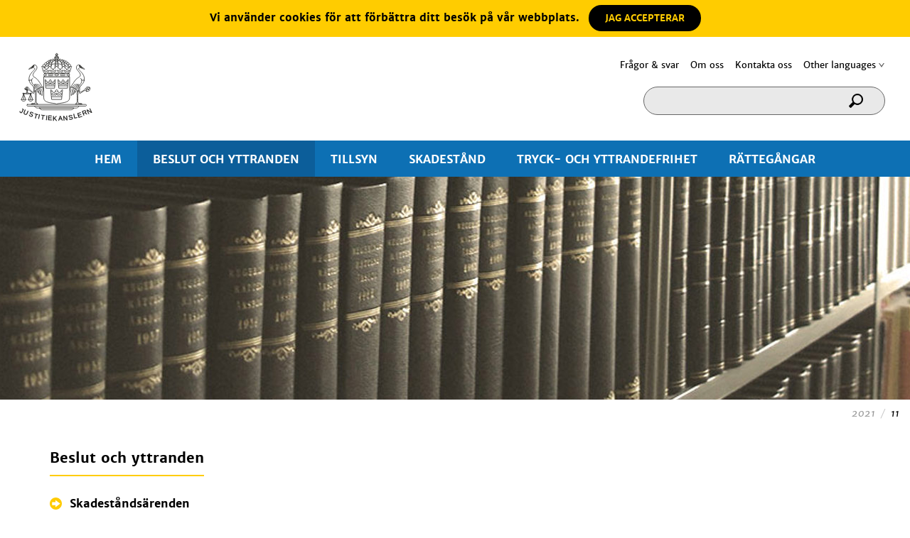

--- FILE ---
content_type: text/html; charset=utf-8
request_url: https://www.jk.se/beslut-och-yttranden/2021/11/
body_size: 6604
content:


<!DOCTYPE html>
<html xmlns="http://www.w3.org/1999/xhtml" xml:lang="sv" lang="sv">
<head>
    <title>Justitiekanslern - 11</title>
    <meta charset="utf-8">
    <meta http-equiv="X-UA-Compatible" content="IE=edge">
    <meta name="viewport" content="width=device-width, initial-scale=1">
    <!-- The above 3 meta tags *must* come first in the head; any other head content must come *after* these tags -->
    <meta name="keywords" content="" />
    <meta name="description" content="" />
    <meta name="language" content="en" />
    <meta name="robots" content="all, follow" />
    <meta name="MSSmartTagsPreventParsing" content="TRUE" />
    <!-- Bootstrap -->
    <link rel="stylesheet" href="/css/bootstrap.min.css" />
    <link rel="stylesheet" type="text/css" media="screen" href="/scripts/js/jquery-ui-1.11.4.custom/jquery-ui.min.css?version=1" />
    <link rel="stylesheet" type="text/css" media="screen" href="/scripts/js/jquery-ui-1.11.4.custom/jquery-ui.theme.min.css?version=1" />
    <link rel="stylesheet" type="text/css" media="screen" href="/css/base-min.css?version=2" />
    <link rel="stylesheet" type="text/css" media="screen" href="/dist/css/main.min.css?version=1.0.3" />
    <link rel="stylesheet" type="text/css" media="print" href="/dist/css/print.min.css?version=1" />

    <!-- jQuery (necessary for Bootstrap's JavaScript plugins) -->
    <script src="/Scripts/js/jquery-3.5.1.min.js"></script>
    <script src="/scripts/js/jquery-ui-1.11.4.custom/jquery-ui.min.js"></script>
    <script src="/scripts/js/jquery-ui-1.11.4.custom/i18n/datepicker-sv.js"></script>
    <script src="/scripts/js/modernizr.min.js"></script>
    <!-- Include all compiled plugins (below), or include individual files as needed -->
    <script src="/scripts/js/bootstrap.min.js"></script>
    <script src="/scripts/js/jquery.timers.js"></script>
    <script src="/dist/js/main.min.js?version=1.0.0"></script>

    <!-- HTML5 shim and Respond.js for IE8 support of HTML5 elements and media queries -->
    <!-- WARNING: Respond.js doesn't work if you view the page via file:// -->
    <!--[if lt IE 9]>
        <script type="text/javascript" src="https://oss.maxcdn.com/html5shiv/3.7.2/html5shiv.min.js"></script>
        <script type="text/javascript" src="https://oss.maxcdn.com/respond/1.4.2/respond.min.js"></script>
    <![endif]-->
</head>

<body class="not-front">
    <div class="mobile-overlay" role="presentation"></div>
    <div id="header" class="header" aria-label="Sidhuvud" role="heading" aria-level="1">
        <div class="top">
            <a href="#main-navigation" class="mobile-navigation" aria-label="Menu">
                Menu
                <span>&nbsp;</span>
            </a>
            <a href="#search" class="mobile-search">S</a>
            <a href="/" id="logo" class="logo">Hem</a>
            <ul class="navigation">
                <li >
                    <a href="/fraagor-svar/">Fr&#xE5;gor &amp; svar</a>
                </li>
                <li >
                    <a href="/om-oss/">Om oss</a>
                </li>
                <li >
                    <a href="/kontakta-oss/">Kontakta oss</a>
                </li>
                <li>
                    <a href="#" lang="en">Other languages</a>
                    <ul>
                <li>
                    <a lang="en" href="/other-languages/english/">English</a>
                </li>
                <li>
                    <a lang="fi" href="/other-languages/meaenkieli/">Me&#xE4;nkieli</a>
                </li>
                <li>
                    <a lang="fi" href="/other-languages/suomeksi/">Suomeksi</a>
                </li>
                <li>
                    <a lang="se" href="/other-languages/samigiella/">S&#xE1;migiella</a>
                </li>
                    </ul>
                </li>
            </ul>
            <div id="body2" class="search-row container hideInIpad">
<form action="/umbraco/surface/search/SearchAll" method="post">                    <fieldset>
                        <legend for="searchAll" class="remove">Search Site</legend>
                        <input type="text" aria-label="Sökruta" class="input" name="searchAll" autocomplete="off" id="searchAll" />
                        <input type="submit" value="submit" title="submit" aria-label="Sök" class="submit2" />
                        <label for="siteSearch" class="sr-only">Search Site</label>
                        <div class="resultsAll"></div>
                    </fieldset>
<input name="__RequestVerificationToken" type="hidden" value="CfDJ8INzvV0rCt1PrO4w9g9A3rgRdUtH7ZatEmbs9ljU14dU5QqE474haXTYusYII8egUvNjAWdBecDtdyGFfUX7a5NINE3WTClLXBhV0uKLkdd4Tuhaw8HWhsQgshSfIkVH_LEsBFkrHoViZaFyhSap_ms" /></form>            </div>
        </div>
        <div class="navigation" role="navigation" aria-label="Huvudmeny">
            <ul>
                    <li class="">
                        <a href="/">HEM</a>
                    </li>

                            <li class="parent selected">
                                <a href="#toggle" class="mobile-menu-toggle">^</a>
                                <a href="/beslut-och-yttranden/">BESLUT OCH  YTTRANDEN</a>
                                    <ul>
                                            <li>
                                                <a href="/beslut-och-yttranden/?Skadest&#xE5;nds&#xE4;renden">Skadest&#xE5;nds&#xE4;renden</a>
                                            </li>
                                            <li>
                                                <a href="/beslut-och-yttranden/?Ers&#xE4;ttning%20vid%20frihetsinskr&#xE4;nkning">Ers&#xE4;ttning vid frihetsinskr&#xE4;nkning</a>
                                            </li>
                                            <li>
                                                <a href="/beslut-och-yttranden/?Tillsyns&#xE4;renden">Tillsyns&#xE4;renden</a>
                                            </li>
                                            <li>
                                                <a href="/beslut-och-yttranden/?Tryck-%20och%20yttrandefrihets&#xE4;renden">Tryck- och yttrandefrihets&#xE4;renden</a>
                                            </li>
                                            <li>
                                                <a href="/beslut-och-yttranden/?Remissyttranden">Remissyttranden</a>
                                            </li>
                                    </ul>
                            </li>
                            <li class="parent ">
                                <a href="#toggle" class="mobile-menu-toggle">^</a>
                                <a href="/tillsyn/">TILLSYN</a>
                                    <ul>
                                                <li>
                                                    <a href="/tillsyn/fraagor-och-svar-om-jks-tillsyn/">Fr&#xE5;gor och svar om JK:s tillsyn</a>
                                                </li>
                                                <li>
                                                    <a href="/tillsyn/alla-anmaelningar-utreds-inte/">Alla anm&#xE4;lningar utreds inte</a>
                                                </li>
                                                <li>
                                                    <a href="/tillsyn/brott-av-tjaenstemaen/">Brott av tj&#xE4;nstem&#xE4;n</a>
                                                </li>
                                    </ul>
                            </li>
                            <li class="parent ">
                                <a href="#toggle" class="mobile-menu-toggle">^</a>
                                <a href="/skadestaand/">SKADEST&#xC5;ND</a>
                                    <ul>
                                                <li>
                                                    <a href="/skadestaand/frihetsberoevande/">Frihetsber&#xF6;vande</a>
                                                </li>
                                                <li>
                                                    <a href="/skadestaand/checklista-frihetsberoevandelagen/">Checklista frihetsber&#xF6;vandelagen</a>
                                                </li>
                                                <li>
                                                    <a href="/skadestaand/skadestaand/">Skadest&#xE5;nd</a>
                                                </li>
                                    </ul>
                            </li>
                            <li >
                                <a href="/tryck-och-yttrandefrihet/">TRYCK- OCH YTTRANDEFRIHET</a>
                            </li>
                            <li class="parent ">
                                <a href="#toggle" class="mobile-menu-toggle">^</a>
                                <a href="/raettegaangar/">R&#xC4;TTEG&#xC5;NGAR</a>
                                    <ul>
                                                <li>
                                                    <a href="/raettegaangar/skadestaand/">Skadest&#xE5;nd</a>
                                                </li>
                                                <li>
                                                    <a href="/raettegaangar/tryck-och-yttrandefrihet/">Tryck- och yttrandefrihet</a>
                                                </li>
                                                <li>
                                                    <a href="/raettegaangar/ovriga/">&#xD6;vriga</a>
                                                </li>
                                    </ul>
                            </li>
            </ul>
            <ul class="top-menu">
                    <li>
                        <a href="/fraagor-svar/">Fr&#xE5;gor &amp; svar</a>
                    </li>
                    <li class="parent">
                        <a href="#toggle" class="mobile-menu-toggle">^</a>
                        <a href="/om-oss/">Om oss</a>
                        <ul>
                                    <li>
                                        <a href="/om-oss/aktuellt/">Aktuellt</a>
                                    </li>
                                    <li>
                                        <a href="/om-oss/foerfattningar/">F&#xF6;rfattningar</a>
                                    </li>
                                    <li>
                                        <a href="/om-oss/arsredovisning/">&#xC5;rsredovisning</a>
                                    </li>
                                    <li>
                                        <a href="/om-oss/lediga-jobb/">Lediga jobb</a>
                                    </li>
                                    <li>
                                        <a href="/om-oss/historia/">Historia</a>
                                    </li>
                                    <li>
                                        <a href="/om-oss/om-webbplatsen/">Om webbplatsen</a>
                                    </li>
                        </ul>
                    </li>
                    <li>
                        <a href="/kontakta-oss/">Kontakta oss</a>
                    </li>
                <li class="parent">
                    <a href="#toggle" class="mobile-menu-toggle">^</a>
                    <a href="#" lang="en">Other languages</a>
                    <ul>                <li>
                    <a lang="en" href="/other-languages/english/">English</a>
                </li>
                <li>
                    <a lang="fi" href="/other-languages/meaenkieli/">Me&#xE4;nkieli</a>
                </li>
                <li>
                    <a lang="fi" href="/other-languages/suomeksi/">Suomeksi</a>
                </li>
                <li>
                    <a lang="se" href="/other-languages/samigiella/">S&#xE1;migiella</a>
                </li>
</ul>
                </li>
            </ul>
        </div>
    </div>

    <div class="header-image" style="background-image: url('/media/2080/books1.jpg?width=2200&amp;height=462')" role="img" alt="header image" aria-label="header image">
        <div class="container">
        </div>
    </div>

            <div class="breadcrumbs col-sm-12">
                <ol class="breadcrumb">
                    <li><a href='/om-oss/aktuellt/?y=2021'>2021</a></li>
                        <li class="active">11</li>
                </ol>
            </div>

    <div id="body" class="search-row container hideInDesktop" role="banner">
        <form action="#" id="searchForm" method="post">
            <p>Sök på beslut, diarienummer, yttrande och övriga artiklar.</p>
            <fieldset>
                <legend for="search" class="remove">Search Site</legend>
                <input type="text" class="input" name="search" autocomplete="off" id="search" />
                <label for="search" class="sr-only">Search Site</label>
                <input type="submit" value="Search" class="submit" />
                <div class="results"></div>
            </fieldset>
        </form>
    </div>

    <main id="main">
        
<style type="text/css">
    .nav-tabs {
        border-bottom: none !important;
        margin: unset !important;
    }
</style>
<div id="mainContent" class="main-content container">

    <div class="row">
        <div class="inner-navigation col-sm-12 col-md-3" style="width:25%">
                    <script>
            window.onload = setBarStyle;
            window.onresize = setBarStyle;

            function setBarStyle() {
                //alert('resized!!');
                var mode = findBootstrapDeviceSize();
                var navBar = "border-bottom: solid 2px #fc0; margin-bottom:20px;";
                if (mode != null) {
                    if (mode == "sm") {
                        navBar = "";
                    }
                }

                $('#navheader').attr('style', navBar);
                //window.alert(mode);
            };
        </script>
        <div class="navigation-header" id="navheader">Beslut och yttranden</div>
        <div class="page-submenu" role="navigation" aria-label="Sidomeny">
            <div class="line" style="min-height:unset;"></div>

            <form action="/beslut-och-yttranden/" id="searchForm" name="searchForm" method="post">

                <ul class="row" style="margin-right:0px;">
                        <li class="col-sm-4 col-md-12 " style="list-style-type: none;" value="Skadest&#xE5;nds&#xE4;renden" name="node">
                            <a href="/beslut-och-yttranden/?Skadest&#xE5;nds&#xE4;renden" onclick="document.getElementById('searchForm').submit();" value="Skadest&#xE5;nds&#xE4;renden">Skadest&#xE5;nds&#xE4;renden</a>
                            <input type="submit" name="node" id="node0" value="Skadest&#xE5;nds&#xE4;renden" style="display:none" />
                        </li>
                        <li class="col-sm-4 col-md-12 " style="list-style-type: none;" value="Ers&#xE4;ttning vid frihetsinskr&#xE4;nkning" name="node">
                            <a href="/beslut-och-yttranden/?Ers&#xE4;ttning vid frihetsinskr&#xE4;nkning" onclick="document.getElementById('searchForm').submit();" value="Ers&#xE4;ttning vid frihetsinskr&#xE4;nkning">Ers&#xE4;ttning vid frihetsinskr&#xE4;nkning</a>
                            <input type="submit" name="node" id="node1" value="Ers&#xE4;ttning vid frihetsinskr&#xE4;nkning" style="display:none" />
                        </li>
                        <li class="col-sm-4 col-md-12 " style="list-style-type: none;" value="Tillsyns&#xE4;renden" name="node">
                            <a href="/beslut-och-yttranden/?Tillsyns&#xE4;renden" onclick="document.getElementById('searchForm').submit();" value="Tillsyns&#xE4;renden">Tillsyns&#xE4;renden</a>
                            <input type="submit" name="node" id="node2" value="Tillsyns&#xE4;renden" style="display:none" />
                        </li>
                        <li class="col-sm-4 col-md-12 " style="list-style-type: none;" value="Tryck- och yttrandefrihets&#xE4;renden" name="node">
                            <a href="/beslut-och-yttranden/?Tryck- och yttrandefrihets&#xE4;renden" onclick="document.getElementById('searchForm').submit();" value="Tryck- och yttrandefrihets&#xE4;renden">Tryck- och yttrandefrihets&#xE4;renden</a>
                            <input type="submit" name="node" id="node3" value="Tryck- och yttrandefrihets&#xE4;renden" style="display:none" />
                        </li>
                        <li class="col-sm-4 col-md-12 " style="list-style-type: none;" value="Remissyttranden" name="node">
                            <a href="/beslut-och-yttranden/?Remissyttranden" onclick="document.getElementById('searchForm').submit();" value="Remissyttranden">Remissyttranden</a>
                            <input type="submit" name="node" id="node4" value="Remissyttranden" style="display:none" />
                        </li>

                </ul>
            </form>
            <div class="line bottom"></div>
        </div>
<style type="text/css">
    .nodeButton {
        background: none !important;
        border: none;
        padding: 0 !important;
        /*optional*/
        font-family: arial,sans-serif; /*input has OS specific font-family*/
        color: black;
        text-decoration: none;
        cursor: pointer;
    }
</style>



        </div>

        <div class="col-md-5 col-md-offset-0" role="main">
                <h1></h1>
                <p></p>

        </div>
    </div>
</div>

<div>
    <form action="/beslut-och-yttranden/" id="searchForm" name="searchForm" method="post" role="form">
        <div class="ruling-search clearfix">
            <div class="container">
                <div class="row">
                    <div class="col-sm-10 col-md-8 col-md-offset-2 col-lg-6 col-lg-offset-3">
                        <h2>Hitta ett beslut</h2>
                        <div class="row fieldset">
                            <div class="col-sm-6">
                                <div><label for="search-reference-number">Sök på diarienummer...</label></div>
                                <div class="input-field" style="margin-right: 22px;">
                                    <input type="text" placeholder="Diarienummer" name="diarienummer" id="search-reference-number" value="" />
                                    <div class="tooltip-container"><a data-toggle="tooltip" data-trigger="focus" tabindex="0" title="">?</a></div>
                                </div>
                            </div>
                            <div class="col-sm-6">
                                <div><label for="search-freetext">...eller på följande alternativ:</label></div>
                                <div class="input-field" style="margin-right: 22px;">
                                    <input type="text" placeholder="Fritext" name="search" id="search-freetext" value="" />
                                    <div class="tooltip-container"><a data-toggle="tooltip" data-trigger="focus" tabindex="0" title="">?</a></div>
                                </div>
                            </div>
                        </div>
                        <div class="row fieldset">
                            <div class="col-sm-12"><label>Beslutsdatum</label></div>
                            <div class="col-sm-6 date-range">
                                <div class="input-field" style="margin-right: 20px;">
                                    <label for="search-from">Från</label><input type="text" name="from-date" value="" placeholder="Från" id="search-from" class="calendar" /><a href="#toggle_calendar" class="toggle-calendar">Växla kalender</a>
                                </div>
                            </div>
                            <div class="col-sm-6 date-range">
                                <div class="input-field" style="margin-right: 22px;">
<label for="search-to">Till</label><input type="text" name="to-date" value="" placeholder="Till" id="search-to" class="calendar" /><a href="#toggle_calendar" class="toggle-calendar">Växla kalender</a>
                                    <div class="tooltip-container"><a data-toggle="tooltip" data-trigger="focus" tabindex="0" title="">?</a></div>
                                </div>
                            </div>
                        </div>
                        <div class="row checkbox-container fieldset">
                                <div class="col-sm-6 checkbox1-container">
                                    <label class="checkbox-label" for="search-checkbox-39">
                                        <input type="checkbox"
                                           
                                           name="typ" value="39"
                                           id="search-checkbox-39" />
                                        <span class="checkmark"></span>
                                        Skadest&#xE5;nds&#xE4;renden
                                    </label>
                                </div>
                                <div class="col-sm-6 checkbox1-container">
                                    <label class="checkbox-label" for="search-checkbox-40">
                                        <input type="checkbox"
                                           
                                           name="typ" value="40"
                                           id="search-checkbox-40" />
                                        <span class="checkmark"></span>
                                        Ers&#xE4;ttning vid frihetsinskr&#xE4;nkning
                                    </label>
                                </div>
                                <div class="col-sm-6 checkbox1-container">
                                    <label class="checkbox-label" for="search-checkbox-41">
                                        <input type="checkbox"
                                           
                                           name="typ" value="41"
                                           id="search-checkbox-41" />
                                        <span class="checkmark"></span>
                                        Tillsyns&#xE4;renden
                                    </label>
                                </div>
                                <div class="col-sm-6 checkbox1-container">
                                    <label class="checkbox-label" for="search-checkbox-42">
                                        <input type="checkbox"
                                           
                                           name="typ" value="42"
                                           id="search-checkbox-42" />
                                        <span class="checkmark"></span>
                                        Tryck- och yttrandefrihets&#xE4;renden
                                    </label>
                                </div>
                                <div class="col-sm-6 checkbox1-container">
                                    <label class="checkbox-label" for="search-checkbox-43">
                                        <input type="checkbox"
                                           
                                           name="typ" value="43"
                                           id="search-checkbox-43" />
                                        <span class="checkmark"></span>
                                        Remissyttranden
                                    </label>
                                </div>
                        </div>
                        <div class="actions right">
                            <button class="button button-1" name="do-search" type="submit" aria-label="Sök">Sök</button>
                        </div>
                    </div>
                </div>
            </div>
        </div>

        <div class="ruling-results container">
            <div class="row">
                <div class="col-md-6 col-md-offset-3">
                            <h2>Senaste beslut & yttranden</h2>
                            <br />
                            <div class="results">
                                    <div class="date">Diarienr: 2024/6201 <span>/</span> Beslutsdatum: 07 jan 2026</div>
                                    <h2>
                                        <a href="/beslut-och-yttranden/2026/20246201/">Staten skadest&#xE5;ndsskyldig f&#xF6;r &#xF6;vertr&#xE4;delser av Europakonventionen i samband med brottsutredning mot en person under 18 &#xE5;r </a>
                                    </h2>
                                    <br />
                                    <div class="date">Diarienr: 2024/7672 <span>/</span> Beslutsdatum: 19 dec 2025</div>
                                    <h2>
                                        <a href="/beslut-och-yttranden/2025/12/20247672/">Kritik mot Polismyndigheten f&#xF6;r l&#xE5;ngsam handl&#xE4;ggning av en f&#xF6;runders&#xF6;kning; &#xE4;ven fr&#xE5;ga om skadest&#xE5;nd</a>
                                    </h2>
                                    <br />
                                    <div class="date">Diarienr: 2025/7023 <span>/</span> Beslutsdatum: 16 dec 2025</div>
                                    <h2>
                                        <a href="/beslut-och-yttranden/2025/12/20257023/">Bet&#xE4;nkandet &#xC4;ndring av permanent uppeh&#xE5;llstillst&#xE5;nd f&#xF6;r vissa utl&#xE4;nningar (SOU 2025:99)</a>
                                    </h2>
                                    <br />
                                    <div class="date">Diarienr: 2025/7326 <span>/</span> Beslutsdatum: 18 nov 2025</div>
                                    <h2>
                                        <a href="/beslut-och-yttranden/2025/11/20257326/">Skadest&#xE5;ndsanspr&#xE5;k mot staten med h&#xE4;nvisning till Transportstyrelsens beslut i ett &#xE4;rende om &#xE5;terkallelse av k&#xF6;rkort</a>
                                    </h2>
                                    <br />
                                    <div class="date">Diarienr: 2024/6987 <span>/</span> Beslutsdatum: 13 nov 2025</div>
                                    <h2>
                                        <a href="/beslut-och-yttranden/2025/11/20246987/">Allvarlig kritik mot Polismyndigheten med anledning av l&#xE5;ngsam handl&#xE4;ggning av ett bedr&#xE4;geri&#xE4;rende</a>
                                    </h2>
                                    <br />
                                    <div class="date">Diarienr: 2025/7026 <span>/</span> Beslutsdatum: 27 okt 2025</div>
                                    <h2>
                                        <a href="/beslut-och-yttranden/2025/10/20257026/">Promemorian Tillf&#xE4;llig verkst&#xE4;llighet av svenska f&#xE4;ngelsestraff utomlands</a>
                                    </h2>
                                    <br />
                                    <div class="date">Diarienr: 2024/7813 <span>/</span> Beslutsdatum: 02 okt 2025</div>
                                    <h2>
                                        <a href="/beslut-och-yttranden/2025/10/20247813/">Staten skadest&#xE5;ndsskyldig med anledning av utm&#xE4;tning av en stulen klocka</a>
                                    </h2>
                                    <br />
                                    <div class="date">Diarienr: 2024/3337 <span>/</span> Beslutsdatum: 16 sep 2025</div>
                                    <h2>
                                        <a href="/beslut-och-yttranden/2025/09/20243337/">Kritik mot Polismyndigheten och &#xC5;klagarmyndigheten f&#xF6;r hur myndigheterna agerat och utrett ett d&#xF6;dsfall som intr&#xE4;ffat vid ett polisingripande</a>
                                    </h2>
                                    <br />
                                    <div class="date">Diarienr: 2025/3586 <span>/</span> Beslutsdatum: 19 aug 2025</div>
                                    <h2>
                                        <a href="/beslut-och-yttranden/2025/08/20253586/">Bet&#xE4;nkandet St&#xE4;rkt pandemiberedskap (SOU 2025:48) </a>
                                    </h2>
                                    <br />
                                    <div class="date">Diarienr: 2025/3279 <span>/</span> Beslutsdatum: 14 aug 2025</div>
                                    <h2>
                                        <a href="/beslut-och-yttranden/2025/08/20253279/">Bet&#xE4;nkandet S&#xE4;kerhetspolisens behandling av personuppgifter </a>
                                    </h2>
                                    <br />
                            </div>
                            <div class="col-xs-12 text-center" style="padding-bottom: 30px;">
                                <button class="button button-1" name="show-more" type="submit" aria-label="Visa fler">Visa fler</button>
                            </div>
                    <div class="actions">
                        <hr>
                        <a class="button button-3" href="#print" onclick="javascript:print()" aria-label="Skriv ut"><span class="print"></span> Skriv ut</a>
                    </div>

                </div>



            </div>


        </div>


        <input type="hidden" name="page" value="1" />
    </form>
</div>


    </main>

    <div id="footer" class="footer fc" role="contentinfo">
        <div class="container">
            <div class="hr hr-3"></div>
            <div id="footer-text" class="footer-text">
                <a href="#top" class="back-to-top">^</a>
                <a href="/kontakta-oss/" class="logo">Hem</a>
                <div class="hr">
                    <span>sedan 1713</span>
                </div>
                <p>registrator@jk.se</p>

                    <p>
                        <a href="Tel: 010-475 93 00"
                           aria-label="0 1 0. 4 7 5. 9 3. 0 0.">
                            Tel: 010-475 93 00
                        </a>

                    </p>
                <p>
                    <a href="/kontakta-oss/">Kontakta oss</a>
                </p>
                <p>
                    <a href="/html-sitemap/">Sidkarta</a>
                </p>
            </div>
        </div>
    </div>
</body>
</html>





--- FILE ---
content_type: text/css
request_url: https://www.jk.se/dist/css/main.min.css?version=1.0.3
body_size: 12830
content:
.header{position:relative;}.header .logo{float:left;margin:21px 0 16px 27px;overflow:hidden;}.mobile-navigation,.mobile-search{background-repeat:no-repeat;font-size:0;display:none;}.mobile-navigation.active{border-width:0;}.mobile-navigation.active span{display:none;}.mobile-navigation.active,.mobile-search.active,.svg .mobile-navigation.active,.svg .mobile-search.active{background-image:url("../../../images/cross.png");background-size:25px 25px;height:25px;width:25px;overflow:hidden;}@media(-webkit-min-device-pixel-ratio:3),(min-resolution:3dppx){.mobile-navigation.active,.mobile-search.active,.svg .mobile-navigation.active,.svg .mobile-search.active{background-image:url("../../../images/cross_50x50.png");}}.mobile-navigation.active,.svg .mobile-navigation.active{width:32px;}.header>.navigation{background-color:#0d70b4;}.header>.navigation ul{display:none;font-size:0;height:51px;margin-bottom:0;overflow:hidden;text-align:center;}.header>.navigation>ul:first-child{display:block;}.header>.navigation li{display:inline-block;height:51px;line-height:54px;overflow:hidden;}.header>.navigation li .mobile-menu-toggle{font-size:0;display:none;}.header>.navigation li a{color:#fff;display:block;font-size:16px;padding:0 22px;text-decoration:none;transform:rotate(.101deg);-webkit-transition:background-color .3s ease;-moz-transition:background-color .3s ease;-o-transition:background-color .3s ease;transition:background-color .3s ease;}.header>.navigation li a:hover,.header>.navigation li a:focus,.header>.navigation li li.active a,.header>.navigation .selected a{background-color:#0c5e9a;color:#fff;}.header>.navigation ul ul{display:none;}.header img.touristBoard{position:absolute;top:18px;right:60px;}.header p#telephone{position:absolute;top:30px;left:280px;padding:0;font-size:14px;}.header p#telephone span{font-size:16px;}.header .top{min-height:146px;}.header .top .navigation{clear:right;float:right;margin:29px 30px 15px 0;text-align:right;}.header .top .navigation a{color:#000;font-size:13px;font-weight:400;}.header .top .navigation a:hover{color:#0c5e9a;text-decoration:none;}.header .top .navigation li{display:inline;padding-right:6px;margin-right:6px;color:#666;}.header .top .navigation li.last{padding:0;margin:0;}@media(max-width:1060px){.mobile-overlay{position:fixed;background-color:rgba(255,255,255,.85);width:100%;height:100%;z-index:5;}.mobile-overlay.active{display:block;}.header{height:74px;z-index:10;}.header #logo{background-image:url("../../../images/logo_60x58.png");background-size:60px 58px;display:block;float:none;height:58px;margin:0 auto;overflow:hidden;position:relative;top:7px;width:60px;}.mobile-navigation{border-bottom:solid 1px #000;border-top:solid 1px #000;box-sizing:content-box;display:block;float:left;height:17px;margin:27px 0 0 15px;position:relative;width:32px;}.mobile-navigation span{background-color:#000;display:block;height:1px;left:0;position:absolute;top:8px;width:100%;}.header>.navigation{position:absolute;top:74px;width:100%;background-color:#fff;border-top:solid 1px #e1e1e1;padding-bottom:54px;z-index:5;}.header>.navigation.active{display:block;}.header>.navigation ul{display:block;height:auto;text-align:left;}.header>.navigation>ul:first-child>li:first-child{display:block;}.header>.navigation li{display:block;border-bottom:solid 1px #e1e1e1;height:auto;font-size:14px;}.header>.navigation li a{padding:14px 14px 12px;color:#999;font-weight:700;}.header>.navigation .selected a{background-color:transparent;color:#999;}.header>.navigation .parent{background-position:center right;background-repeat:no-repeat;}.header>.navigation .parent a{margin-right:56px;padding-right:0;}.header>.navigation li .mobile-menu-toggle:hover,.header>.navigation li .mobile-menu-toggle:focus,.header>.navigation li .mobile-menu-toggle{background-color:transparent;background-image:url("../../../images/arrow_yellow_26x26.png");}.header>.navigation li .mobile-menu-toggle{background-position:bottom center;background-repeat:no-repeat;display:inline-block;float:right;height:40px;margin-right:15px;padding:0;width:26px;}.header>.navigation li .mobile-menu-toggle.active{background-image:url("../../../images/arrow_black_26x26.png");}.header>.navigation>ul:last-child a{font-weight:400;font-style:italic;text-transform:uppercase;}.header>.navigation>ul:last-child ul a{text-transform:none;}.header>.navigation ul ul{margin-right:56px;display:none;margin-bottom:6px;}.header>.navigation ul .active+a+ul{display:block;}.header>.navigation li li{font-size:14px;border-bottom-width:0;}.header>.navigation li li a{font-weight:400;}.header>.navigation li.parent li a{padding-bottom:16px;margin-right:0;padding:4px 0 4px 14px;}.mobile-search{background-image:url("../../../images/search_29x27.png");background-repeat:no-repeat;display:block;float:right;height:27px;margin:22px 15px 0 0;width:29px;}.header .top .navigation{display:none;}.header>.navigation{display:none;}.header-image{height:314px;padding:0;}.header-image span{font-size:14px;line-height:35px;padding:7px 0;}.header-image .container{padding:0 10px;}}@media(max-width:1060px) and (-webkit-min-device-pixel-ratio:2),(max-width:1060px) and (min-resolution:2dppx){.header #logo{background-image:url("../../../images/logo_120x116.png");}}@media(-webkit-min-device-pixel-ratio:2),(min-resolution:2dppx){.mobile-search{background-image:url("../../../images/search_58x58.png");background-size:29px 29px;height:29px;width:29px;}}@media only screen and (min-width:1024px) and (max-width:1024px) and (orientation:portrait){.mobile-overlay{position:fixed;background-color:rgba(255,255,255,.85);width:100%;height:100%;z-index:5;}.mobile-overlay.active{display:block;}.header{height:74px;z-index:10;}.header #logo{background-image:url("../../../images/logo_60x58.png");background-size:60px 58px;display:block;float:none;height:58px;margin:0 auto;overflow:hidden;position:relative;top:7px;width:60px;}.mobile-navigation{border-bottom:solid 1px #000;border-top:solid 1px #000;box-sizing:content-box;display:block;float:left;height:17px;margin:27px 0 0 15px;position:relative;width:32px;}.mobile-navigation span{background-color:#000;display:block;height:1px;left:0;position:absolute;top:8px;width:100%;}.header>.navigation{position:absolute;top:74px;width:100%;background-color:#fff;border-top:solid 1px #e1e1e1;padding-bottom:54px;z-index:5;}.header>.navigation.active{display:block;}.header>.navigation ul{display:block;height:auto;text-align:left;}.header>.navigation>ul:first-child>li:first-child{display:block;}.header>.navigation li{display:block;border-bottom:solid 1px #e1e1e1;height:auto;font-size:14px;}.header>.navigation li a{padding:14px 14px 12px;color:#999;font-weight:700;}.header>.navigation .selected a{background-color:transparent;color:#999;}.header>.navigation .parent{background-position:center right;background-repeat:no-repeat;}.header>.navigation .parent a{margin-right:56px;padding-right:0;}.header>.navigation li .mobile-menu-toggle:hover,.header>.navigation li .mobile-menu-toggle:focus,.header>.navigation li .mobile-menu-toggle{background-color:transparent;background-image:url("../../../images/arrow_yellow_26x26.png");}.header>.navigation li .mobile-menu-toggle{background-position:bottom center;background-repeat:no-repeat;display:inline-block;float:right;height:40px;margin-right:15px;padding:0;width:26px;}.header>.navigation li .mobile-menu-toggle.active{background-image:url("../../../images/arrow_black_26x26.png");}.header>.navigation>ul:last-child a{font-weight:400;font-style:italic;text-transform:uppercase;}.header>.navigation>ul:last-child ul a{text-transform:none;}.header>.navigation ul ul{margin-right:56px;display:none;margin-bottom:6px;}.header>.navigation ul .active+a+ul{display:block;}.header>.navigation li li{font-size:14px;border-bottom-width:0;}.header>.navigation li li a{font-weight:400;}.header>.navigation li.parent li a{padding-bottom:16px;margin-right:0;padding:4px 0 4px 14px;}.mobile-search{background-image:url("../../../images/search_29x27.png");background-repeat:no-repeat;display:block;float:right;height:27px;margin:22px 15px 0 0;width:29px;}.header .top .navigation{display:none;}.header>.navigation{display:none;}.header-image{height:314px;padding:0;}.header-image span{font-size:14px;line-height:35px;padding:7px 0;}.header-image .container{padding:0 10px;}}@media only screen and (min-width:1024px) and (max-width:1024px) and (orientation:portrait) and (-webkit-min-device-pixel-ratio:2),only screen and (min-width:1024px) and (max-width:1024px) and (orientation:portrait) and (min-resolution:2dppx){.header #logo{background-image:url("../../../images/logo_120x116.png");}}@media(-webkit-min-device-pixel-ratio:2),(min-resolution:2dppx){.mobile-search{background-image:url("../../../images/search_58x58.png");background-size:29px 29px;height:29px;width:29px;}}@media(max-width:1060px){.header #logo{margin:21px 0 16px 27px;}.header .top{max-width:none;min-width:0;}.header>.navigation ul{white-space:nowrap;}.header>.navigation>ul:first-child>li:first-child{display:none;}.header>.navigation li a{padding:0 15px;}}.not-front .header-image{height:314px;}.navigation-header{color:#000;float:left;font-size:20px;font-weight:700;line-height:23.155px;margin-left:0;margin-top:0;padding-bottom:12px;padding-left:0;text-align:left;min-width:217px;}.breadcrumbs{color:#999;font-size:14px;font-style:italic;line-height:21.44px;margin-bottom:41px;margin-top:9px;text-align:right;}.breadcrumbs a{color:#999;font-weight:400;}.breadcrumb{background-color:transparent;margin:0;padding:0;}.breadcrumb>.active{color:#000;}.not-front .main-content.container{padding:0 15px;}.inner-navigation a{background-image:url("/images/arrow_right_yellow_17x17.png");background-position:left 10px;background-repeat:no-repeat;background-size:17px 17px;color:#000;display:block;font-size:16px;font-weight:700;line-height:125%;text-align:left;padding:9px 0 11px 28px;-webkit-transition:background-image .3s ease;-moz-transition:background-image .3s ease;-o-transition:background-image .3s ease;transition:background-image .3s ease;}.nodeButton{background-image:url("/images/arrow_right_yellow_17x17.png");background-position:left 10px;background-repeat:no-repeat;background-size:17px 17px;color:#000;display:block;font-size:16px;font-weight:700;line-height:125%;text-align:left;padding:9px 0 11px 28px;-webkit-transition:background-image .3s ease;-moz-transition:background-image .3s ease;-o-transition:background-image .3s ease;transition:background-image .3s ease;margin-top:-15px;}.inner-navigation .selected a,.inner-navigation a:hover{background-image:url("/images/arrow_right_black_17x17.png");}@media(-webkit-min-device-pixel-ratio:2),(min-resolution:2dppx){.inner-navigation a{background-image:url("/images/arrow_right_yellow_34x34.png");}.inner-navigation .selected a,.inner-navigation a:hover{background-image:url("/images/arrow_right_black_34x34.png");}}.svg .inner-navigation a{background-image:url("/images/vector/min/arrow_right_yellow.svg");}.inner-navigation .selected a,.svg .inner-navigation a:hover{background-image:url("/images/vector/min/arrow_right.svg");}p.ingress{color:#666;font-size:15px;font-style:italic;line-height:25px;text-align:left;}.content p{padding:0;margin-bottom:1.8em;}.checklist{margin-bottom:35px;overflow:hidden;}.checklist a{background-image:url("/images/check_13x15.png");background-position:2px 11px;background-repeat:no-repeat;background-size:13px 15px;display:block;font-size:14px;font-weight:700;line-height:170%;padding:10px 0 10px 23px;text-align:left;}.svg .checklist a{background-image:url("/images/vector/min/check_gray.svg");}.content .task{clear:both;line-height:22px;margin:36px 0 .65em;min-height:41px;vertical-align:middle;}.print{background-image:url("/images/print_black_16x15.png");background-repeat:no-repeat;background-size:16px 15px;display:inline-block;height:15px;vertical-align:middle;width:16px;}.actions hr{margin-bottom:48px;margin-top:53px;}.actions{margin-bottom:35px;text-align:center;line-height:0;}.actions .button .print{margin-right:6px;}.content .icon{background-position:left top;background-repeat:no-repeat;background-size:36px 36px;}.not-front .task{display:table;width:100%;}.not-front .task .table-row{display:table-row;}.not-front .task .table-cell{display:table-cell;}.not-front .task .table-cell h2{margin-bottom:0;}.not-front .task .icon{display:inline-block;height:36px;margin-right:11px;margin-top:0;width:36px;}.not-front .task span:first-child{vertical-align:top;width:36px;}.not-front .task span:last-child{vertical-align:middle;}.not-front .supervision .icon{background-image:url("../../../images/supervision_36x36.png");}.not-front .attorney .icon{background-image:url("../../../images/attorney_36x36.png");}.not-front .voluntary-claims .icon{background-image:url("../../../images/voluntary_claims_36x36.png");}.not-front .prosecutors .icon{background-image:url("../../../images/prosecutors_36x36.png");}.not-front .advisor .icon{background-image:url("../../../images/advisor_36x36.png");}.not-front .overwatch .icon{background-image:url("../../../images/overwatch_36x36.png");}.not-front .privacy-protection .icon{background-image:url("../../../images/privacy_protection_36x36.png");}.not-front .supervised-aid .icon{background-image:url("../../../images/supervised_aid_36x36.png");}@media(-webkit-min-device-pixel-ratio:2),(min-resolution:2dppx){.not-front .supervision .icon{background-image:url("../../../images/supervision_72x72.png");}.not-front .prosecutors .icon{background-image:url("../../../images/prosecutors_72x72.png");}.not-front .voluntary-claims .icon{background-image:url("../../../images/voluntary_claims_72x72.png");}.not-front .attorney .icon{background-image:url("../../../images/attorney_72x72.png");}.not-front .advisor .icon{background-image:url("../../../images/advisor_72x72.png");}.not-front .overwatch .icon{background-image:url("../../../images/overwatch_72x72.png");}.not-front .privacy-protection .icon{background-image:url("../../../images/privacy_protection_72x72.png");}.not-front .supervised-aid .icon{background-image:url("../../../images/supervised_aid_72x72.png");}}.inner-navigation ul{clear:both;}.applications{padding-top:3px;}.application{border-bottom:solid 2px #e1e1e1;padding-bottom:39px;margin-bottom:43px;}.application img{width:100%;}.application h2{margin:31px 14px 20px;font-size:16px;line-height:142%;}.application .button{display:block;margin:0 16px;}.button .download{display:inline-block;width:12px;height:16px;background-repeat:no-repeat;background-image:url("/images/download.png");vertical-align:middle;margin-right:5px;margin-bottom:5px;}.svg .button .download{background-image:url("/images/vector/min/download_gray.svg");}.applications .actions{display:none;}.not-front .articles .actions{padding:0;}.not-front .article{margin-bottom:40px;}.not-front .article .date{margin-bottom:2px;}.not-front .article .article-title{margin-bottom:9px;}.application ul{margin:17px 14px 0;}.application ul a{background-image:url("/images/arrow_right_blue_17x17.png");background-position:0 center;background-repeat:no-repeat;background-size:17px 17px;display:block;font-size:14px;padding:4px 26px 0;-webkit-transition:color,background-image .3s ease;-moz-transition:color,background-image .3s ease;-o-transition:color,background-image .3s ease;transition:color,background-image .3s ease;}.application ul .selected a,.application ul a:hover{background-image:url("/images/arrow_right_black_17x17.png");}@media(-webkit-min-device-pixel-ratio:2),(min-resolution:2dppx){.application ul a{background-image:url("/images/arrow_right_blue_34x34.png");}.application ul .selected a,.application ul a:hover{background-image:url("/images/arrow_right_black_34x34.png");}}.svg .application ul a{background-image:url("/images/vector/min/arrow_right_blue.svg");}.svg .application ul .selected a,.svg .application ul a:hover{background-image:url("/images/vector/min/arrow_right.svg");}.application.archive{padding-bottom:32px;margin-top:-7px;}.application.archive h2{margin-bottom:17px;}.case{margin:41px 0;}.case h3,.case .h3{margin-bottom:0;}.case .date{color:#999;margin-bottom:8px;}.cases .actions{padding:0;}.cases .actions .button{min-width:195px;}.faqs{margin-bottom:49px;}.faq{border-bottom:solid 1px #e1e1e1;margin-bottom:17px;padding-bottom:6px;}.faq .question{background-image:url("/images/arrow_down_blue_23x23.png");background-position:right 11px;background-repeat:no-repeat;background-size:23px 23px;color:#0b6ba7;cursor:pointer;margin-bottom:13px;padding:8px 40px 5px 0;-webkit-transition:color .3s ease;-moz-transition:color .3s ease;-o-transition:color .3s ease;transition:color .3s ease;}.faq .question:hover{background-image:url("/images/arrow_up_black_23x23.png");color:#000;}.faq.active .question{background-image:url("/images/arrow_up_blue_23x23.png");}.faq.active .question:hover{background-image:url("/images/arrow_up_black_23x23.png");}@media(-webkit-min-device-pixel-ratio:2),(min-resolution:2dppx){.faq .question{background-image:url("/images/arrow_down_blue_46x46.png");}.faq .question:hover{background-image:url("/images/arrow_down_black_46x46.png");}.faq.active .question{background-image:url("/images/arrow_up_blue_46x46.png");}.faq.active .question:hover{background-image:url("/images/arrow_up_black_46x46.png");}}.svg .faq .question{background-image:url("/images/vector/min/arrow_down_blue.svg");}.svg .faq .question:hover{background-image:url("/images/vector/min/arrow_down_black.svg");}.svg .faq.active .question{background-image:url("/images/vector/min/arrow_up_blue.svg");}.svg .faq.active .question:hover{background-image:url("/images/vector/min/arrow_black.svg");}.faq.active .answer{display:block;}.faq .answer{display:none;margin-bottom:23px;}.contact-container .col-sm-offset{float:none;margin:0 auto;}.contact-container p{color:#666;margin-bottom:21px;}.contact-container h4,.contact-container .h4{margin-bottom:18px;margin-top:7px;}.address{margin-bottom:41px;}.address ul a{background-image:url("/images/arrow_right_blue_17x17.png");background-position:left 2px;background-repeat:no-repeat;background-size:17px 17px;padding:3px 0 3px 28px;line-height:17px;display:block;}.address ul a:hover{background-image:url("/images/arrow_right_black_17x17.png");}@media(-webkit-min-device-pixel-ratio:2),(min-resolution:2dppx){.address ul a{background-image:url("/images/arrow_right_blue_34x34.png");}.address ul a:hover{background-image:url("/images/arrow_right_black_34x34.png");}}.svg .address ul a{background-image:url("/images/vector/min/arrow_right_blue.svg");}.svg .address ul a:hover{background-image:url("/images/vector/min/arrow_right.svg");}.contact-container .alert-text{color:#d10000;font-size:15px;line-height:175%;}.contact-container form{margin:30px 0 0;}form label{display:none;}.fieldset label{display:block;}.contact-container form p textarea{display:block;}.contact-container form .button{min-width:165px;}.contact-container .hr{margin:55px 0 49px;}@media screen and (min-width:0){#body2{width:100%;}#body2 fieldset{margin-right:20px;text-align:right;width:unset;margin-top:70px;}#body2 fieldset #searchAll{font-size:small;width:340px;height:40px;background-color:#e9e9e9;}}@media screen and (min-width:1050px){.hideInDesktop{visibility:hidden;clear:both;width:28%;display:none;}.hr-1{margin-top:-100px;}}@media only screen and (min-width:600px) and (max-width:1025px){.hideInIpad{visibility:hidden;clear:both;width:28%;display:none;}}@media screen and (max-width:600px){.hideInCellPhone{visibility:hidden;clear:both;float:left;margin:10px auto 5px 20px;width:28%;display:none;}}@media screen and (max-width:799px){.hideInCellPhone{visibility:hidden;clear:both;float:left;margin:10px auto 5px 20px;width:28%;display:none;}}@media only screen and (min-width:768px) and (max-width:1024px) and (orientation:portrait){#mainContent .col-sm-4{width:50.333% !important;}#mainContent .col-md-5{float:left;}.logo{margin:auto !important;}}@media(max-width:1050px){.col-sm-3{width:50% !important;}}.sitemap{padding-left:115px;}.sitemap-ul{margin-top:0;}@media(max-width:1050px){.header .top .navigation{margin-right:21px;}.breadcrumbs{margin-bottom:33px;}.main-content>.col-sm-12{width:740px;margin:0 auto;float:none;}.main-content>.col-sm-12:first-child{width:100%;margin:0;padding:0;}.inner-navigation{position:static;}.inner-navigation .navigation-header{border-bottom-width:0;float:none;margin:0;padding:0 0 10px 0;width:740px;}.inner-navigation .page-submenu{margin-bottom:52px;padding:2px 0;}.inner-navigation .page-submenu .line{background-color:#fc0;content:"";display:block;height:2px;left:0;position:absolute;width:100%;}.inner-navigation ul{margin-bottom:0;margin-top:0;overflow:hidden;padding:26px 0 20px 0;width:740px;}.main-content.container{width:auto;padding:0;}.content.col-lg-6{width:740px;margin:0 auto;}.checklist{margin-bottom:43px;padding-right:135px;}.content p.ingress{margin-bottom:2em;}.content .actions{display:none;}.main-content>.row{margin-left:0;margin-right:0;}.main-content>.applications{width:740px;margin:66px auto 0;padding-top:0;}.application h2{margin:30px 0 26px;}.application .button{float:left;height:47px;margin:0 3px;min-width:229px;}.application{margin-bottom:46px;overflow:hidden;padding-bottom:41px;}.applications .actions{display:block;margin-top:86px;padding-bottom:0;}.button{height:47px;}.nav-tabs+p{margin-bottom:3.5em;}.case{margin:33px 0;}.cases .actions{display:block;line-height:0;margin-top:47px;}.contact-container form input,.contact-container form textarea{min-width:0;width:100%;}.contact-container form .button{width:165px;}}.line .top{border-top:solid 2px #fc0;}@font-face{font-family:"MerriweatherSans";src:url("/fonts/merriweathersans-bold-webfont.eot?");src:url("/fonts/merriweathersans-bold-webfont.eot?#iefix") format("embedded-opentype"),url("/fonts/merriweathersans-bold-webfont.woff2") format("woff2"),url("/fonts/merriweathersans-bold-webfont.woff") format("woff"),url("/fonts/merriweathersans-bold-webfont.ttf") format("truetype"),url("/fonts/merriweathersans-bold-webfont.svg#MerriweatherSansbold") format("svg");font-weight:700;font-style:normal;}@font-face{font-family:"MerriweatherSans";src:url("/fonts/merriweathersans-bolditalic-webfont.eot?");src:url("/fonts/merriweathersans-bolditalic-webfont.eot?#iefix") format("embedded-opentype"),url("/fonts/merriweathersans-bolditalic-webfont.woff2") format("woff2"),url("/fonts/merriweathersans-bolditalic-webfont.woff") format("woff"),url("/fonts/merriweathersans-bolditalic-webfont.ttf") format("truetype"),url("/fonts/merriweathersans-bolditalic-webfont.svg#MerriweatherSansbold_italic") format("svg");font-weight:700;font-style:italic;}@font-face{font-family:"MerriweatherSans";src:url("/fonts/merriweathersans-italic-webfont.eot?");src:url("/fonts/merriweathersans-italic-webfont.eot?#iefix") format("embedded-opentype"),url("/fonts/merriweathersans-italic-webfont.woff2") format("woff2"),url("/fonts/merriweathersans-italic-webfont.woff") format("woff"),url("/fonts/merriweathersans-italic-webfont.ttf") format("truetype"),url("/fonts/merriweathersans-italic-webfont.svg#MerriweatherSansitalic") format("svg");font-weight:400;font-style:italic;}@font-face{font-family:"MerriweatherSans";src:url("/fonts/merriweathersans-light-webfont.eot?");src:url("/fonts/merriweathersans-light-webfont.eot?#iefix") format("embedded-opentype"),url("/fonts/merriweathersans-light-webfont.woff2") format("woff2"),url("/fonts/merriweathersans-light-webfont.woff") format("woff"),url("/fonts/merriweathersans-light-webfont.ttf") format("truetype"),url("/fonts/merriweathersans-light-webfont.svg#MerriweatherSansbook") format("svg");font-weight:300;font-style:normal;}@font-face{font-family:"MerriweatherSans";src:url("/fonts/merriweathersans-lightitalic-webfont.eot?");src:url("/fonts/merriweathersans-lightitalic-webfont.eot?#iefix") format("embedded-opentype"),url("/fonts/merriweathersans-lightitalic-webfont.woff2") format("woff2"),url("/fonts/merriweathersans-lightitalic-webfont.woff") format("woff"),url("/fonts/merriweathersans-lightitalic-webfont.ttf") format("truetype"),url("/fonts/merriweathersans-lightitalic-webfont.svg#MerriweatherSansbookitalic") format("svg");font-weight:300;font-style:italic;}@font-face{font-family:"MerriweatherSans";src:url("/fonts/merriweathersans-regular-webfont.eot?");src:url("/fonts/merriweathersans-regular-webfont.eot?#iefix") format("embedded-opentype"),url("/fonts/merriweathersans-regular-webfont.woff2") format("woff2"),url("/fonts/merriweathersans-regular-webfont.woff") format("woff"),url("/fonts/merriweathersans-regular-webfont.ttf") format("truetype"),url("/fonts/merriweathersans-regular-webfont.svg#MerriweatherSansregular") format("svg");font-weight:400;font-style:normal;}html,body{background-color:#fff;color:#000;font-family:MerriweatherSans,Arial;font-size:14px;line-height:21px;margin:0;}h1,h2,h3,h4,h5,h6{margin:0;}h1,h2,h3,h4,.h1,.h2,.h3,.h4{color:#000;font-weight:bold;margin-bottom:.95em;padding:0;}h1,.h1{font-size:30px;line-height:37px;}h2,.h2{font-size:20px;line-height:27px;padding:0;}h3,.h3{font-size:16px;line-height:22px;}h4,.h4{font-size:15px;line-height:21px;text-transform:uppercase;}blockquote{padding:12px 24px;font-size:14px;}p{margin-bottom:27px;}a{color:#0b6ba7;font-weight:700;overflow:hidden;text-decoration:none;-webkit-transition:color .3s ease;-moz-transition:color .3s ease;-o-transition:color .3s ease;transition:color .3s ease;}a:hover,a:focus{color:#000;text-decoration:none;}.ingress a{font-weight:400;}hr{border-color:#e1e1e1;clear:both;}.hr{background-color:#e1e1e1;clear:both;display:block;height:1px;margin-bottom:99px;margin-top:65px;text-align:center;width:100%;}.hr span{background-color:#fff;color:#333;display:inline-block;font-size:15px;font-weight:700;height:18px;padding:0 12px;position:relative;text-align:center;text-transform:uppercase;top:-.6em;}.hr.hr-2{margin-top:91px;margin-bottom:29px;}input,textarea{background-color:#fff;border:solid 1px #000;box-sizing:border-box;color:#000;font-family:MerriweatherSans;font-size:13px;line-height:47px;}input{height:47px;padding:0 5px;}input[type=text]{min-width:261px;}input[type=checkbox]{background-color:#fff;border:double 100px #f00;height:16px;min-width:17px;padding:0;width:17px;margin-top:0;vertical-align:middle;margin-bottom:4px;margin-right:4px;background-image:none;}textarea{line-height:175%;min-height:100px;min-width:261px;padding:12px 13px;}.input-validation-error{border-color:#f00;}.field-validation-error{color:#f00;font-size:13px;}.button,.button:focus{color:#fff;}.button{border-radius:24px;border-width:0;box-sizing:border-box;display:inline-block;font-size:13px;font-weight:700;line-height:47px;min-width:195px;padding:0 24px;text-align:center;text-transform:uppercase;-webkit-transition:background-color .3s ease;-moz-transition:background-color .3s ease;-o-transition:background-color .3s ease;transition:background-color .3s ease;}.button,.button-1{background-color:#d5196e;}.button:hover,.button-1:hover{background-color:#9a0e50;color:#fff;}.button-2{background-color:#000;}.button-2:hover{background-color:#4c4c4c;}.button-3{background-color:#fff;border:solid 1px #767676;color:#1a1a1a;min-width:151px;}.button-3:hover{background-color:#e0e0e0;color:#1a1a1a;}.button-3:active,.button-3:focus{background-color:#fff;color:#1a1a1a;}.button-4{background-color:#000;color:#fc0;}.button-4:hover,.button-4:focus{background-color:#333;color:#fc0;}.tooltip-container{display:block;font-size:0;height:18px;position:absolute;right:-22px;top:0;width:18px;cursor:pointer;}.tooltip-container a{background-image:url("/images/vector/min/question_blue.svg");background-position:0 0;background-repeat:no-repeat;background-size:18px 18px;display:block;height:100%;width:100%;}.tooltip-container a:hover{background-image:url("/images/vector/min/question_black.svg");}.nav-tabs{border-bottom-color:#e1e1e1;margin:36px 0 45px;}.nav>li>a{font-size:14px;font-weight:700;padding:10px 12px 6px 8px;text-transform:uppercase;}.nav-tabs>li{margin-bottom:0;}.nav-tabs>li>a{color:#999;border-width:0;border-bottom-width:2px;margin-right:15px;}.nav>li>a:focus,.nav>li>a:hover{background-color:transparent;}.nav-tabs>li.active>a,.nav-tabs>li.active>a:focus,.nav-tabs>li.active>a:hover{border-width:0;border-bottom:solid 2px #000;color:#000;}.eu-cookie-toolbar{background-color:#fc0;font-size:15px;font-weight:700;line-height:50px;padding:0 18px 2px;text-align:center;z-index:100;position:relative;}.eu-cookie-toolbar .button{font-size:13px;height:37px;line-height:37px;margin-left:8px;min-width:auto;padding:0 23px;vertical-align:middle;}@keyframes header-image-fade{from{opacity:0;}to{opacity:1;}}.header-image{background-image:url("../../../images/toppbild.jpg");background-position:top center;background-repeat:no-repeat;background-size:100% auto;box-sizing:border-box;display:table;height:462px;overflow:hidden;padding:0;position:relative;text-align:center;width:100%;animation-name:header-image-fade;animation-duration:1.5s;object-fit:fill;}@media(max-width:2200px){.header-image{background-size:auto auto;}}.header-image .alert{background-color:#fff;border-radius:0;box-shadow:0 4px 0 0 rgba(0,0,0,.25);color:#d10000;font-size:15px;font-style:italic;font-weight:700;left:0;margin-bottom:0;position:absolute;text-align:center;top:0;width:100%;}.header-image .alert+.container{padding-top:52px;}.header-image .container{display:table-cell;vertical-align:middle;width:auto;padding:0 28%;}@keyframes header-text-fade{0%{opacity:0;}50%{opacity:0;}100%{opacity:1;}}.header-image span,.header-image h1{background-color:#000;box-decoration-break:clone;box-shadow:11px 0 0 #06c,-11px 0 0 #06c;box-shadow:11px 0 0 rgba(0,0,0,.9),-11px 0 0 rgba(0,0,0,.9);color:#fff;font-size:20px;font-weight:700;line-height:45px;padding:8px 0;text-align:center;animation-name:header-text-fade;animation-duration:1.5s;display:inline;}.search-row>div:first-child{margin:0 auto;padding:60px 0 6px;text-align:center;}.search-row form p:first-child{color:#333;display:none;font-size:15px;font-weight:400;line-height:22.297px;padding:8px 0 14px;text-align:center;}.search-row form p:last-child{color:#333;display:block;font-size:15px;font-style:italic;margin:1em 0 0;padding:1px 0 0;text-align:center;}.search-row.container>img{margin:50px 0 84px;}.search-row fieldset{width:515px;margin:0 auto;position:relative;}.search-row input:active+.results,.search-row input:focus+.results{display:block;}.search-row .results{background-color:#fff;border:solid 1px #e1e1e1;box-shadow:0 3px 0 0 rgba(0,0,0,.1);box-sizing:border-box;display:none;left:0;line-height:170%;padding-bottom:4px;padding-top:31px;position:absolute;text-align:left;top:23px;width:100%;z-index:5;}.search-row .results ul,.search-row .results li{margin:0;padding:0;}.search-row .results li{border-bottom:solid 1px #e1e1e1;}.search-row .results a{display:block;padding:18px 23px;}.search-row .results a:hover,.search-row .results a:hover .needle span{background-color:#f2f2f2 !important;}.search-row .results li:last-child{border-bottom-width:0;}.search-row .results a .page{color:#999;font-size:14px;font-weight:400;}.search-row .results .page strong{font-weight:400;color:#000;}.search-row .results .needle{color:#999;font-size:16px;font-weight:700;line-height:20px;height:20px;overflow:hidden;position:relative;}.search-row .results .page,.search-row .results .needle{display:block;}.search-row .results .needle strong{color:#000;}.mobile,.tablet{display:none !important;}.desktop{display:block !important;}.center{text-align:center;}.right{text-align:right;}div.page-width{margin:0 auto;min-width:1280px;max-width:1440px;position:relative;width:100%;min-height:146px;}.mobile-overlay,.mobile-menu-toggle{display:none;}.logo{background-image:url("../../../images/logo_103x99.png");background-position:center center;background-repeat:no-repeat;background-size:103px 99px;display:inline-block;font-size:0;height:99px;width:103px;}@media(-webkit-min-device-pixel-ratio:2),(min-resolution:2dppx){.logo{background-image:url("../../../images/logo_206x198.png");}}.svg .logo{background-image:url("../../../images/vector/min/logo.svg");}.feature{width:250px;float:none;margin:0 26px;display:table-cell;}.feature h2{border-bottom:1px solid #cdcdcd;font-size:18px;font-weight:400;padding:6px 0 6px 10px;}.feature p{width:250px;padding:0;height:250px;overflow:hidden;display:table-cell;}#mainContent #content h2{font-size:24px;color:#333;padding:0 0 12px 0;line-height:1em;}#mainContent #content h3{font-size:16px;color:#333;padding:0 0 12px 0;}#mainContent #content p{padding:0 0 12px 0;}#mainContent #content ul{padding:10px 0;list-style-image:url("../../../images/check.png");}#mainContent #content li{line-height:42px;color:#000;font-size:13px;font-weight:bold;}#mainContent #content ol li{line-height:42px;color:#000;font-size:13px;font-weight:bold;}#rightPanel li{padding-bottom:11px;}#rightPanel li h3{border-top:1px solid #ccc;border-bottom:1px solid #ccc;font-size:14px;padding:11px;}#rightPanel li p,#rightPanel li ul{padding:11px 11px 0 11px;}#rightPanel li li{border:0 solid #fff;}#map_canvas{height:280px;line-height:1.2em;width:425px;}.search-row .input{background-color:#fff;border:solid 1px #666;border-radius:28px;color:#1a1a1a;font-size:17px;font-weight:400;height:56px;line-height:22px;padding:0 50px 0 22px;position:relative;text-align:left;width:515px;z-index:6;}.search-row .input:focus{outline-width:0;}.search-row .submit{background-color:transparent;background-image:url("../../../images/search_33x33.png");background-repeat:no-repeat;background-size:33px 33px;border-width:0;cursor:default;font-size:0;height:33px;position:absolute;right:18px;top:12px;width:33px;z-index:7;}.search-row .submit2{background-color:transparent;background-image:url("../../../images/search_33x33.png");background-repeat:no-repeat;background-size:20px 20px;border-width:0;cursor:default;font-size:0;height:33px;position:absolute;right:18px;top:20px;width:33px;z-index:7;margin-top:-10px;}.redColor{color:#f00;}.search-row .input:focus+.results+.submit{background-color:transparent;background-image:url("../../../images/search_33x33.png");background-repeat:no-repeat;}@media(-webkit-min-device-pixel-ratio:2),(min-resolution:2dppx){.search-row .submit{background-image:url("../../../images/search_66x66.png");background-size:33px 33px;height:33px;width:33px;}.search-row .input:focus+.results+.submit{background-image:url("../../../images/search_66x66.png");}}.search-row .submit{background-image:url("../../../images/vector/min/search.svg");}.search-row .input:focus+.results+.submit{background-image:url("../../../images/vector/min/search.svg");}p.xsltsearch_result_title{font-family:MerriweatherSans;color:#666;font-size:16px;padding:0 0 12px;font-weight:bold;}#xsltsearch_results{border-top:1px solid #cdcdcd;margin-bottom:20px;}div.xsltsearch_result{border-bottom:1px solid #cdcdcd;padding:10px 0 10px 0;}p#loggedIn{position:absolute;top:0;left:300px;}table th,td{border:0 solid #fff;}.formRow{padding-bottom:6px;}.checkBoxRow{padding:13px 0 16px 0;}.formRow label{width:200px;display:block;padding:6px 0;}.formRow input,.formRow textarea{padding:5px;width:250px;}.checkBoxRow label{padding-left:10px;}.buttonRow input{padding:5px 10px;border:1px solid #cdcdcd;background-color:#efefef;}#mainContent #content ul#newsList{border-top:1px solid #cdcdcd;}#mainContent #content ul#newsList li{border-bottom:1px solid #cdcdcd;margin-bottom:20px;padding:0 0 20px;background-image:none;}.back-to-top{background-image:url("../../../images/back_to_top_70x85.png");background-repeat:no-repeat;bottom:178px;font-size:0;height:85px;position:absolute;right:0;width:70px;}.JustStick{position:fixed !important;width:100%;z-index:9999999;top:0;}.svg .task.supervision .icon,.svg .content .icon.supervision,.svg .icon.supervision{background-image:url("../../../images/vector/min/supervision.svg");}.svg .task.attorney .icon,.svg .content .icon.attorney,.svg .icon.attorney{background-image:url("../../../images/vector/min/attorney.svg");}.svg .task.voluntary-claims .icon,.svg .content .icon.voluntary-claims,.svg .icon.voluntary-claims{background-image:url("../../../images/vector/min/voluntary_claims.svg");}.svg .task.prosecutors .icon,.svg .content .icon.prosecutors,.svg .icon.prosecutors{background-image:url("../../../images/vector/min/prosecutors.svg");}.svg .task.advisor .icon,.svg .content .icon.advisor,.svg .icon.advisor{background-image:url("../../../images/vector/min/advisor.svg");}.svg .task.overwatch .icon,.svg .content .icon.overwatch,.svg .icon.overwatch{background-image:url("../../../images/vector/min/overwatch.svg");}.svg .task.privacy-protection .icon,.svg .content .icon.privacy-protection,.svg .icon.privacy-protection{background-image:url("../../../images/vector/min/privacy_protection.svg");}.svg .task.supervised-aid .icon,.svg .content .icon.supervised-aid,.svg .icon.supervised-aid{background-image:url("../../../images/vector/min/supervised_aid.svg");}.checkbox1-container{display:block;position:relative;padding-left:35px;margin-bottom:12px;cursor:pointer;font-size:22px;-webkit-user-select:none;-moz-user-select:none;-ms-user-select:none;user-select:none;}.checkbox1-container input{position:absolute;opacity:0;cursor:pointer;height:0;width:0;}.checkmark{position:absolute;top:6px;left:14px;height:16px;width:17px;background-color:#fff;border:solid 1px #6e6e6e;border-radius:3px;}.checkbox1-container:hover input~.checkmark{background-color:#ccc;}.checkbox1-container input:checked~.checkmark{background-color:#0d70b4;background-image:url("../../../images/check_13x10.png");background-repeat:no-repeat;background-position-y:2px;background-position-x:1px;}.checkbox1-checkmark:after{content:"";position:absolute;display:none;}.checkbox1-container input:checked~.checkmark:after{display:block;}.checkbox1-container .checkmark:after{left:9px;top:5px;width:5px;height:10px;border:solid #fff;border-width:0 3px 3px 0;-webkit-transform:rotate(45deg);-ms-transform:rotate(45deg);transform:rotate(45deg);}.checkbox-label{color:#6e6e6e;display:inline;font-weight:normal;line-height:32px;font-size:14px;margin-left:4px;cursor:pointer;}@media(max-width:1050px){h1,.h1{font-size:25px;line-height:30px;margin-bottom:17px;}h2,h3,.h2,.h3{font-size:16px;line-height:22px;}h4,.h4{font-size:15px;line-height:21px;}p{font-size:14px;line-height:21px;}p.ingress{font-size:15px;line-height:25px;margin-bottom:1.35em;}.tablet,.desktop{display:none !important;}.mobile{display:block !important;}.alert{padding:8px 0;}.eu-cookie-toolbar{line-height:18px;}.eu-cookie-toolbar span{display:block;padding:17px 0;}.eu-cookie-toolbar .button{clear:both;vertical-align:middle;margin-bottom:17px;}.top{text-align:center;}.container{padding:0 15px;}.hr{margin-top:49px;margin-bottom:48px;}.hr.hr-1{background-color:transparent;}.search-row{display:none;position:absolute;top:74px;background-color:#fff;width:100%;z-index:12;}.search-row.active{display:block;}.search-row>div:first-child{padding-top:0;padding-bottom:18px;}.search-row fieldset{width:100%;}.search-row.active form p:first-child{display:block;}.search-row .input{min-width:0;width:100%;}.footer-text{width:auto;}.back-to-top{background-image:url("../../../images/back_to_top_38x46.png");bottom:187px;height:46px;position:absolute;width:38px;}.search-row .submit2{display:none;}}@media(-webkit-min-device-pixel-ratio:2),(min-resolution:2dppx){.header>.navigation li.parent a.mobile-menu-toggle{background-size:26px 26px;background-image:url("../../../images/arrow_yellow_52x52.png");}.header>.navigation li.parent a.mobile-menu-toggle.active{background-image:url("../../../images/arrow_black_52x52.png");}}@media(max-width:1060px){.mobile,.desktop{display:none !important;}.tablet{display:block !important;}.header-image .container{padding:0 14%;}}.footer{margin-top:0;padding:0;position:relative;text-align:center;}.footer .hr{width:122px;margin:31px auto 34px;}.footer .hr.hr-3{margin-bottom:64px;margin-top:72px;width:100%;}.footer .hr span{color:#333;font-size:14px;font-weight:400;line-height:18.009px;padding:0 8px;text-align:center;text-transform:initial;top:-.8em;}.footer-text{clear:both;margin:auto;padding:0 10px 38px;max-width:350px;}.footer-text img{display:block;}.footer p{padding:0;margin:0;}.footer ul{width:350px;float:right;}.footer li{float:right;padding:0 10px;}.footer .logo{display:block;margin:0 auto;width:103px;}.search-popup{display:none;width:100%;border:1px #ccc solid;position:absolute;top:28px;background:#fff;z-index:4;padding-top:30px;}.search-popup a{font-weight:normal !important;}.search-popup>ul>li{border-bottom:1px #ccc solid;padding:16px;}.search-popup .small{font-size:14px !important;}.search-popup p{display:block !important;text-align:left !important;padding:0 !important;margin:0 !important;}.header .top .navigation li ul{display:none;}.feature-table{display:table;}.feature-row{display:table-row;}.feature-entity .feature{display:table;font-size:18px;font-weight:700;height:246px;line-height:28px;margin:0 auto;position:relative;text-align:center;width:246px;}.feature-entity:first-child .feature{margin:0;}.feature-entity:last-child .feature{margin:0 0 0 auto;}.feature .bg-container{display:block;height:246px;left:0;position:absolute;top:0;width:246px;z-index:1;}.feature .bg-image{background-position:top left;background-repeat:no-repeat;background-size:100% 100%;border-radius:50%;display:block;height:100%;left:0;overflow:hidden;position:absolute;top:0;width:100%;}.feature .overlay{background-color:rgba(242,242,242,.9);display:block;height:100%;-webkit-transition:background-color .3s ease;-moz-transition:background-color .3s ease;-o-transition:background-color .3s ease;transition:background-color .3s ease;width:100%;}span.feature-content{color:#000;display:table-cell;position:relative;text-transform:uppercase;vertical-align:middle;z-index:2;}.feature:hover .overlay{background-color:rgba(0,0,0,.5);}span.feature-alternate-content{color:#fff;display:none;font-size:15px;position:relative;z-index:2;}.feature:hover .feature-content{display:none;}.feature:hover .feature-alternate-content{display:table-cell;padding:8px 0 0;vertical-align:middle;}.feature-alternate-content .arrow{background-image:url("../../../images/arrow_17x17.png");background-position:center center;background-repeat:no-repeat;display:inline-block;height:17px;left:-5px;margin-right:-3px;position:relative;top:-2px;vertical-align:middle;width:17px;}.svg .feature-alternate-content .arrow{background-image:url("../../../images/vector/min/arrow.svg");}.article-column:last-child h2{margin-bottom:43px;}.articles-wrapper{background-color:#f2f2f2;margin-top:99px;overflow:hidden;padding:85px 0 82px;}.front .articles h2{margin-bottom:47px;margin-top:0;padding:0;text-align:left;text-transform:uppercase;}.front .article .date{margin-bottom:2px;}.article .date,.article .date a{color:#333;font-size:14px;font-weight:400;line-height:20px;text-align:left;}.front .articles h3{color:#0b6ba7;margin:0 0 8px;padding:0;text-align:left;}.articles p{color:#666;margin:0;}.article{margin-bottom:22px;}.recent-decisions h3{font-size:16px;line-height:23px;margin:2px 0;}.recent-decisions .article{margin-bottom:24px;}.see-all{margin-top:53px;}.jk-tasks{margin:0 auto;overflow:hidden;}.front .task{margin-top:44px;min-height:220px;}.front .task-mod-3,.front .task:last-child,.front .task:nth-child(3){margin-right:0;}.front .task-mod-4,.front .task:nth-child(4){clear:left;}.front .task h3{color:#0b6ba7;display:table;font-size:20px;font-weight:700;line-height:27px;margin-bottom:13px;min-height:54px;overflow:hidden;padding:0;text-align:left;}.front .task p{padding:0;}.front .task .table-row{display:table-row;}.front .task .table-cell{display:table-cell;}.front .task .table-cell img,.front .task .table-cell .icon{margin-right:12px;margin-top:3px;}.front .task .table-cell:first-child{vertical-align:top;width:43px;}.front .task .table-cell:last-child{vertical-align:middle;}.front .task .icon{background-position:center center;background-repeat:no-repeat;background-size:43px 43px;display:inline-block;height:43px;width:43px;}.front .task.supervision .icon{background-image:url("../../../images/supervision.png");}.front .task.voluntary-claims .icon{background-image:url("../../../images/voluntary_claims.png");}.front .task.prosecutors .icon{background-image:url("../../../images/prosecutors.png");}.front .task.attorney .icon{background-image:url("../../../images/attorney.png");}.front .task.advisor .icon{background-image:url("../../../images/advisor.png");}.front .task.supervised-aid .icon{background-image:url("../../../images/supervised_aid.png");}@media(-webkit-min-device-pixel-ratio:2),(min-resolution:2dppx){.front .task.supervision .icon{background-image:url("../../../images/supervision_86x86.png");}.front .task.voluntary-claims .icon{background-image:url("../../../images/voluntary_claims_86x86.png");}.front .task.prosecutors .icon{background-image:url("../../../images/prosecutors_86x86.png");}.front .task.attorney .icon{background-image:url("../../../images/attorney_86x86.png");}.front .task.advisor .icon{background-image:url("../../../images/advisor_86x86.png");}.front .task.supervised-aid .icon{background-image:url("../../../images/supervised_aid_86x86.png");}}.read-more{text-align:center;clear:both;}.jk-tasks .read-more{margin-top:3px;}.tasks{clear:both;margin-bottom:0;overflow:hidden;}.hr.hr-3{margin-top:72px;margin-bottom:14px;}@media(max-width:1060px){.front .search-row{display:none;}.front .search-row.active{display:block;overflow:auto;height:calc(100vh - 74px);}.feature-entity .feature,.feature-entity .feature .feature-alternate-content{height:137px;width:137px;}.feature-entity .feature{margin-bottom:15px;}.feature-entity:first-child .feature,.feature-entity:nth-child(3) .feature{margin:0 0 15px auto;}.feature-entity:nth-child(2) .feature,.feature-entity:last-child .feature{margin-left:0;margin-right:auto;}.feature-entity:nth-child(3){clear:left;}.feature .bg-container{height:152px;width:152px;}.feature .bg-container{height:137px;width:137px;}.articles-wrapper{margin-top:26px;padding-bottom:42px;padding-top:40px;}.front .article{margin-bottom:24px;}.front .articles .h4{margin-bottom:18px;}.articles h3{font-size:16px;line-height:22px;margin-top:3px;}.see-all{text-align:center;margin-top:33px;}.actual.article-column{margin-bottom:34px;}.article-column:last-child .h4{margin-bottom:30px;}.recent-decisions .article h3{margin-bottom:0;}.recent-decisions .article{margin-bottom:19px;}.front .article .date{line-height:19px;margin-bottom:3px;}.hr.hr-2{background-color:transparent;margin-bottom:45px;margin-top:51px;}.front .task{clear:both;margin-top:0;min-height:0;}.front .task-mod-4,.front .task:nth-child(4){clear:both;}.front .task h3{font-size:16px;margin-bottom:12px;width:100%;}.front .task p{display:none;margin-bottom:12px;}.front .task p.active{display:block;}.jk-tasks .read-more{margin-top:12px;}}@media(max-width:1060px){.front .task-mod-3,.front .task:nth-child(3),.front .task:nth-child(5){clear:left;}.front .task-mod-4,.front .task:nth-child(4){clear:none;}}@media(max-width:1200px){.feature-entity .feature,.feature-entity .feature .feature-alternate-content{font-size:11px;height:152px;line-height:18px;width:152px;}.feature-entity .feature .feature-alternate-content{padding:0 8px;}.feature .bg-container{height:152px;width:152px;}.hr{margin-bottom:81px;}.articles-wrapper{margin-top:87px;padding-bottom:80px;}.container{padding:0 22px;}.actual.article-column{margin-bottom:58px;}.articles h3{margin:1px 0 9px;}.hr.hr-2{margin-bottom:31px;}.task{min-height:206px;}.see-all{margin-top:50px;}.hr.hr-3{margin-bottom:14px;margin-top:79px;}.footer-text{padding-bottom:38px;}.recent-decisions .article{margin-bottom:26px;}.back-to-top{background-image:url("../../../images/back_to_top_52x64.png");bottom:182px;height:64px;width:52px;}}.header .top .navigation .selected a,.header .top .navigation a:hover{color:#0b6ba7;}.header .top .navigation>li>ul{display:none;}.header .top .navigation>li>a.active+ul{display:block;}.header .top .navigation>li:last-child>a{background-image:url("../../../images/dropdown_8x6.png");background-position:center right;background-repeat:no-repeat;background-size:8px 6px;margin-right:6px;padding-right:12px;}.svg .header .top .navigation>li:last-child>a{background-image:url("../../../images/vector/min/dropdown.svg");}.header .top .navigation>li:last-child>a.active,.header .top .navigation>li:last-child>a:hover{background-image:url("../../../images/dropdown_blue_8x6.png");}.svg .header .top .navigation>li:last-child>a.active,.svg .header .top .navigation>li:last-child>a:hover{background-image:url("../../../images/vector/min/dropdown_blue.svg");}.header .top .navigation li:last-child{display:inline-block;margin-right:0;padding-right:0;position:relative;z-index:10;}.header .top .navigation li ul{background-color:#323232;box-shadow:4px 4px 0 0 rgba(0,0,0,.25);line-height:31px;padding-top:4px;position:absolute;right:0;top:2.5em;}.header .top .navigation li ul::before{border-color:rgba(0,0,0,0);border:solid transparent;border-bottom-color:#323232;border-width:7px;bottom:100%;content:" ";display:block;height:0;pointer-events:none;position:absolute;right:26px;width:0;margin-left:-7px;-moz-transform:scale(.9999);}.header .top .navigation li li{display:block;margin:0;padding:0;}.header .top .navigation li li a{background-position:center right;background-repeat:no-repeat;color:#fff;display:block;font-size:14px;margin-right:11px;padding:0 15px 0 17px;text-align:left;}.header .top .navigation li li a:hover{text-decoration:underline;color:#fff;}.header .top .navigation li li a.selected{background-image:url("../../../images/check_13x15.png");background-size:13px 15px;}.svg .header .top .navigation li li a.selected{background-image:url("../../../images/vector/min/check_gray.svg");}.ruling-search{background-color:#f2f2f2;margin:41px 0 66px;padding:72px 0 42px;}.ruling-search h2{margin-bottom:1.55em;}.ruling-search .fieldset{margin-bottom:36px;margin-top:32px;}.tooltip{box-shadow:4px 4px 0 0 rgba(0,0,0,.25);}.tooltip-inner{background-color:#fc0;border-radius:0;color:#1a1a1a;font-size:14px;line-height:180%;max-width:303px;padding:20px 24px 21px;text-align:left;width:303px;}.tooltip.top{padding:0;}.tooltip.top .tooltip-arrow{border-top-color:#fc0;border-width:18px 17px 0;bottom:-13px;margin-left:-14px;}.tooltip.in{opacity:1;}.ruling-search label{display:block;}.input-field label{display:none;}.input-field{position:relative;}.input-field input{min-width:0;width:100%;}.input-field .col:first-child:after{background-color:rgba(0,0,0,.34);content:"-";display:block;font-size:0;height:1px;position:absolute;right:-7px;top:52%;width:13px;}.fieldset .col-sm-6.date-range{position:relative;z-index:1;}.date-range .toggle-calendar{font-size:0;height:100%;position:absolute;right:15px;top:0;width:34px;}input.calendar{background-image:url("/images/vector/min/calendar.svg");background-position:97% center;background-repeat:no-repeat;background-size:18px 17px;font-size:13px;}.checkbox-container.fieldset{line-height:32px;margin-bottom:32px;margin-top:-9px;}.actions.right{text-align:right;}input[type=checkbox]+label{color:#6e6e6e;display:inline;font-weight:normal;}input[type=checkbox]:checked+label{color:#000;}.ruling-search .actions .button{min-width:195px;}.ruling-results p{margin-bottom:20px;}.result{margin:20px 0 25px;}.result:last-child{margin-bottom:48px;}.ruling-results .hr{margin:57px 0 49px;}.ruling-search label{font-weight:normal;}@media(max-width:767px){.ruling-search{margin-top:14px;padding:37px 0 10px;margin-bottom:38px;}.ruling-search h2,.ruling-results h2{font-size:20px;margin-top:0;}.ruling-search .fieldset{margin-top:34px;}.col-sm-6.date-range{margin-top:33px;}.ruling-search .actions.right{text-align:center;}}@media(max-width:767px){.header #logo{margin:0 auto;}.not-front .header-image{width:100%;height:150px;}.breadcrumbs{display:none;}.inner-navigation{display:none;}.main-content{margin-top:33px;}.main-content>.row{margin-left:-15px;margin-right:-15px;}.content.col-lg-6{width:100%;}.content p.ingress{margin-bottom:1.35em;}.checklist{margin-bottom:1.2em;margin-top:0;padding-right:0;padding-top:0;}.content .task{margin-top:24px;margin-bottom:.85em;}.main-content>.applications{margin-top:47px;width:100%;}.application{padding-bottom:42px;margin-bottom:43px;}.application h2{margin:33px 14px 23px;}.application .button{float:none;margin:0 auto;width:260px;}.applications .actions{margin-top:47px;}.nav-tabs{margin:20px 0 23px;}.case{margin:20px 0 24px;}.cases .actions{margin-top:35px;}.contact-container h4{margin-top:0;}.contact-container .col{margin-bottom:37px;}.address{margin-bottom:22px;}.contact-container form p.right{text-align:center;}}.share-container{margin:0 auto;padding:50px 0;max-width:500px;}

--- FILE ---
content_type: application/javascript
request_url: https://www.jk.se/scripts/js/jquery.timers.js
body_size: 818
content:
jQuery.fn.extend({
    everyTime: function (interval, label, fn, times, belay) {
        return this.each(function () {
            jQuery.timer.add(this, interval, label, fn, times, belay);
        });
    },
    oneTime: function (interval, label, fn) {
        return this.each(function () {
            jQuery.timer.add(this, interval, label, fn, 1);
        });
    },
    stopTime: function (label, fn) {
        return this.each(function () {
            jQuery.timer.remove(this, label, fn);
        });
    }
});

jQuery.extend({
    timer: {
        guid: 1,
        global: {},
        regex: /^([0-9]+)\s*(.*s)?$/,
        powers: {
            // Yeah this is major overkill...
            'ms': 1,
            'cs': 10,
            'ds': 100,
            's': 1000,
            'das': 10000,
            'hs': 100000,
            'ks': 1000000
        },
        timeParse: function (value) {
            if (value == undefined || value == null)
                return null;
            var result = this.regex.exec(jQuery.trim(value.toString()));
            if (result[2]) {
                var num = parseInt(result[1], 10);
                var mult = this.powers[result[2]] || 1;
                return num * mult;
            } else {
                return value;
            }
        },
        add: function (element, interval, label, fn, times, belay) {
            var counter = 0;

            if (jQuery.isFunction(label)) {
                if (!times)
                    times = fn;
                fn = label;
                label = interval;
            }

            interval = jQuery.timer.timeParse(interval);

            if (typeof interval != 'number' || isNaN(interval) || interval <= 0)
                return;

            if (times && times.constructor != Number) {
                belay = !!times;
                times = 0;
            }

            times = times || 0;
            belay = belay || false;

            if (!element.$timers)
                element.$timers = {};

            if (!element.$timers[label])
                element.$timers[label] = {};

            fn.$timerID = fn.$timerID || this.guid++;

            var handler = function () {
                if (belay && this.inProgress)
                    return;
                this.inProgress = true;
                if ((++counter > times && times !== 0) || fn.call(element, counter) === false)
                    jQuery.timer.remove(element, label, fn);
                this.inProgress = false;
            };

            handler.$timerID = fn.$timerID;

            if (!element.$timers[label][fn.$timerID])
                element.$timers[label][fn.$timerID] = window.setInterval(handler, interval);

            if (!this.global[label])
                this.global[label] = [];
            this.global[label].push(element);

        },
        remove: function (element, label, fn) {
            var timers = element.$timers, ret;

            if (timers) {

                if (!label) {
                    for (label in timers)
                        this.remove(element, label, fn);
                } else if (timers[label]) {
                    if (fn) {
                        if (fn.$timerID) {
                            window.clearInterval(timers[label][fn.$timerID]);
                            delete timers[label][fn.$timerID];
                        }
                    } else {
                        for (var fn in timers[label]) {
                            window.clearInterval(timers[label][fn]);
                            delete timers[label][fn];
                        }
                    }

                    for (ret in timers[label]) break;
                    if (!ret) {
                        ret = null;
                        delete timers[label];
                    }
                }

                for (ret in timers) break;
                if (!ret)
                    element.$timers = null;
            }
        }
    }
});

if (typeof jQuery.browser !== 'undefined' && jQuery.browser.msie)
    jQuery(window).one("unload", function () {
        var global = jQuery.timer.global;
        for (var label in global) {
            var els = global[label], i = els.length;
            while (--i)
                jQuery.timer.remove(els[i], label);
        }
    });




--- FILE ---
content_type: image/svg+xml
request_url: https://www.jk.se/images/vector/min/question_blue.svg
body_size: 251
content:
<svg xmlns="http://www.w3.org/2000/svg" width="18" height="18" viewBox="0 0 18 18"><path d="M9 18c-4.97 0-9-4.03-9-9s4.03-9 9-9 9 4.03 9 9-4.03 9-9 9zm-.99-2.95c.21.21.48.32.8.32.33 0 .61-.13.86-.37.24-.24.37-.54.37-.88 0-.32-.11-.59-.31-.8-.21-.21-.49-.32-.83-.32-.33 0-.62.12-.86.36-.12.12-.2.25-.27.39-.06.15-.09.31-.09.47 0 .33.11.6.33.83zm4.04-8.86c0-1.29-.5-2.2-1.82-2.64-.49-.17-1.07-.27-2.22-.26-.76 0-1.79.41-2.14.62l.5 1.67.52-.34c.19-.04.52-.24.95-.24 1.4 0 2.09.43 2.09 1.29 0 .41-.13.78-.4 1.1-.12.15-.26.29-.41.41l-.48.39c-.16.12-.32.26-.47.39-.53.48-.8 1.02-.8 1.62 0 .68.17 1.27.5 1.77h1.54c-.04-.14-.08-.26-.11-.37-.03-.11-.06-.22-.08-.31-.14-.64.01-1.21.46-1.7.13-.16.29-.3.46-.44.17-.14.34-.29.52-.43.17-.15.35-.31.51-.47.17-.16.32-.34.45-.54.13-.19.23-.41.31-.65.08-.23.12-.44.12-.6v-.27z" fill="#0D6FB3"/></svg>

--- FILE ---
content_type: application/javascript
request_url: https://www.jk.se/scripts/js/modernizr.min.js
body_size: 447
content:
/*! modernizr 3.2.0 (Custom Build) | MIT *
 * http://modernizr.com/download/?-svg !*/
!function(e,n,s){function o(e,n){return typeof e===n}function a(){var e,n,s,a,t,f,r;for(var c in l)if(l.hasOwnProperty(c)){if(e=[],n=l[c],n.name&&(e.push(n.name.toLowerCase()),n.options&&n.options.aliases&&n.options.aliases.length))for(s=0;s<n.options.aliases.length;s++)e.push(n.options.aliases[s].toLowerCase());for(a=o(n.fn,"function")?n.fn():n.fn,t=0;t<e.length;t++)f=e[t],r=f.split("."),1===r.length?Modernizr[r[0]]=a:(!Modernizr[r[0]]||Modernizr[r[0]]instanceof Boolean||(Modernizr[r[0]]=new Boolean(Modernizr[r[0]])),Modernizr[r[0]][r[1]]=a),i.push((a?"":"no-")+r.join("-"))}}function t(e){var n=r.className,s=Modernizr._config.classPrefix||"";if(c&&(n=n.baseVal),Modernizr._config.enableJSClass){var o=new RegExp("(^|\\s)"+s+"no-js(\\s|$)");n=n.replace(o,"$1"+s+"js$2")}Modernizr._config.enableClasses&&(n+=" "+s+e.join(" "+s),c?r.className.baseVal=n:r.className=n)}var i=[],l=[],f={_version:"3.2.0",_config:{classPrefix:"",enableClasses:!0,enableJSClass:!0,usePrefixes:!0},_q:[],on:function(e,n){var s=this;setTimeout(function(){n(s[e])},0)},addTest:function(e,n,s){l.push({name:e,fn:n,options:s})},addAsyncTest:function(e){l.push({name:null,fn:e})}},Modernizr=function(){};Modernizr.prototype=f,Modernizr=new Modernizr,Modernizr.addTest("svg",!!n.createElementNS&&!!n.createElementNS("http://www.w3.org/2000/svg","svg").createSVGRect);var r=n.documentElement,c="svg"===r.nodeName.toLowerCase();a(),t(i),delete f.addTest,delete f.addAsyncTest;for(var u=0;u<Modernizr._q.length;u++)Modernizr._q[u]();e.Modernizr=Modernizr}(window,document);


--- FILE ---
content_type: image/svg+xml
request_url: https://www.jk.se/images/vector/min/calendar.svg
body_size: -237
content:
<svg xmlns="http://www.w3.org/2000/svg" width="18" height="17" viewBox="0 0 18 17"><path d="M0 16.94V.01h18v16.93H0zM16.96 4H1v11.02h15.96V4zM4 11H2V9h2v2zm0 3H2v-2h2v2zm3-6H5V6h2v2zm0 3H5V9h2v2zm0 3H5v-2h2v2zm3-6H8V6h2v2zm0 3H8V9h2v2zm0 3H8v-2h2v2zm3-6h-2V6h2v2zm0 3h-2V9h2v2zm0 3h-2v-2h2v2zm3-6h-2V6h2v2zm0 3h-2V9h2v2z" fill="#B6B6B6"/></svg>